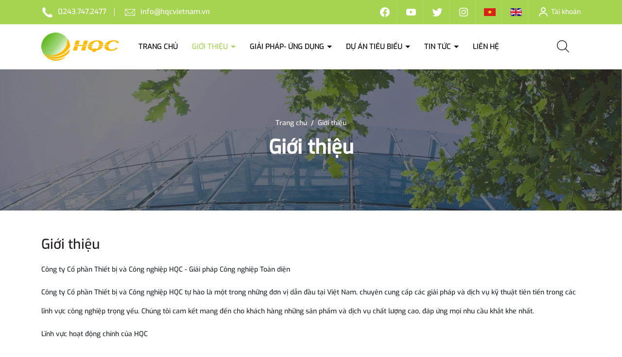

--- FILE ---
content_type: text/css
request_url: https://bizweb.dktcdn.net/100/573/956/themes/1018996/assets/font.scss.css?1759978626663
body_size: -60
content:
@font-face{font-family:"font-main";src:url(//bizweb.dktcdn.net/100/573/956/themes/1018996/assets/exo-medium.ttf?1759978345057);font-weight:400;font-display:swap}


--- FILE ---
content_type: text/css
request_url: https://bizweb.dktcdn.net/100/573/956/themes/1018996/assets/header.scss.css?1759978626663
body_size: 2993
content:
header.header{z-index:9;position:relative}.header-top{background:var(--maincolor);color:#fff}.header-top .col-left ul li{display:inline-block;position:relative}.header-top .col-left ul li:not(:last-child){padding-right:17px;margin-right:15px}.header-top .col-left ul li:not(:last-child):before{content:"";position:absolute;right:0;top:50%;background-color:#fff;width:1px;height:18px;-webkit-transform:translateY(-50%);transform:translateY(-50%)}.header-top .col-left ul li svg{width:25px;height:25px}.header-top .col-left ul li svg path{fill:#fff}.header-top .col-left ul li a{color:#fff;font-size:15px;padding-left:5px}.header-top .col-left ul li a:hover{opacity:0.6}.header-top .col-right{text-align:right}.header-top .col-right .social{display:inline-block}.header-top .col-right .social svg{width:24px;height:24px}.header-top .col-right .social a{display:inline-block;width:50px;height:50px;line-height:50px;text-align:center;color:rgba(255,255,255,0.45);border-right:1px solid rgba(255,255,255,0.15);cursor:pointer;position:relative}.header-top .col-right .social a:hover{opacity:0.6}.header-top .col-right .account{display:inline-block;position:relative;margin-left:15px}.header-top .col-right .account svg{width:24px;height:24px}.header-top .col-right .account>a{color:#fff}.header-top .col-right .account>a i{margin-right:5px}.header-top .col-right .account>a .info{text-align:left}.header-top .col-right .account .drop-account{width:130px;position:absolute;top:100%;right:0;background:#fff;text-align:center;z-index:999;-webkit-box-shadow:0px 2px 6px 0px rgba(50,50,50,0.33);-moz-box-shadow:0px 2px 6px 0px rgba(50,50,50,0.33);box-shadow:0px 2px 6px 0px rgba(50,50,50,0.33);transition-duration:0s;transition-delay:.1s;opacity:0;visibility:hidden}.header-top .col-right .account .drop-account a{display:block;text-decoration:none;line-height:30px;padding:0 5px}.header-top .col-right .account .drop-account a:first-child{border-bottom:solid 1px #ebebeb}@media (min-width: 991px){.header-top .col-right .account:hover>a{opacity:0.6}.header-top .col-right .account:hover .drop-account{opacity:1;visibility:visible}}.header-middle .col-left a{display:flex;height:92.5px;align-items:center}@media (min-width: 991px){.header-middle .col-left{background:#fff;z-index:9}.header-middle .col-left:before{position:absolute;content:'';top:0;bottom:0;right:0;width:100vw;background-color:inherit;z-index:-1}}.header-menu{position:relative;z-index:99}.header-menu .header-menu-scroll{display:flex;align-items:center}@media (min-width: 991px){.header-menu .header-menu-scroll .header-nav .item_big{white-space:nowrap;display:inline-block}}.header-menu .header-menu-scroll .control-menu{display:none;text-align:right}.header-menu .header-menu-scroll .control-menu.active{display:block}.header-menu .header-menu-scroll .control-menu #prev svg,.header-menu .header-menu-scroll .control-menu #next svg{width:12px;height:12px;margin-top:-5px}@media (min-width: 1199px){.header-menu .header-menu-scroll .header-nav{width:640px}.header-menu .header-menu-scroll .control-menu{width:calc(100% - 640px)}}@media (max-width: 1199px) and (min-width: 991px){.header-menu .header-menu-scroll .header-nav{width:460px}.header-menu .header-menu-scroll .control-menu{width:calc(100% - 460px)}}@media (min-width: 991px){.header-menu:after{content:"";position:absolute;content:'';top:0;bottom:0;left:-40px;right:0;background-color:inherit;-webkit-transform-origin:bottom;-moz-transform-origin:bottom;-ms-transform-origin:bottom;-o-transform-origin:bottom;transform-origin:bottom;-webkit-transform:skew(-23deg);-moz-transform:skew(-23deg);-ms-transform:skew(-23deg);-o-transform:skew(-23deg);transform:skew(-23deg);z-index:-1}}.header-menu .logo{height:100%;align-items:center;display:flex}.header-menu .inner{background:var(--maincolor);padding:0 0 0 20px}.header-menu .col-right{align-items:center;display:flex;justify-content:end}.header-menu .group-col-right{text-align:right}@media (min-width: 991px){.header-nav{margin-left:10px;flex:1;display:block;overflow-x:hidden;overflow:-moz-scrollbars-none;-ms-overflow-style:none}.header-nav>ul.item_big>li.nav-item{display:inline-block;position:static;margin-right:25px}.header-nav>ul.item_big>li.nav-item:last-child{margin-right:0}.header-nav>ul.item_big>li.nav-item:first-child>a{padding-left:0}.header-nav>ul.item_big>li.nav-item>a{display:block;text-align:left;font-size:15px;position:relative;color:#000;padding:35px 0;text-transform:uppercase;font-weight:500}.header-nav>ul.item_big>li.nav-item>a.caret-down:after{content:"";position:relative;width:0;height:0;border-style:solid;border-width:5px 5px 0 5px;border-color:#000 transparent transparent transparent;display:inline-block;top:-2px;margin-left:2px;margin-top:-6px;transition:0.5s}.header-nav>ul.item_big>li.nav-item:hover>a{color:var(--maincolor)}.header-nav>ul.item_big>li.nav-item:hover>a.caret-down:after{transform:rotate(180deg);border-color:var(--maincolor) transparent transparent transparent}.header-nav>ul.item_big>li.nav-item:hover>ul{overflow:visible;max-height:3000px;max-width:3000px;opacity:1;-webkit-transform:perspective(600px) rotateX(0deg);-moz-transform:perspective(600px) rotateX(0deg);-ms-transform:perspective(600px) rotateX(0deg);-o-transform:perspective(600px) rotateX(0deg);transform:perspective(600px) rotateX(0deg);-webkit-transition:-webkit-transform 0.5s ease, opacity 0.2s ease, max-height 0s step-end, max-width 0s step-end, padding 0s step-end;-o-transition:-o-transform 0.5s ease, opacity 0.2s ease, max-height 0s step-end, max-width 0s step-end, padding 0s step-end;transition:transform 0.5s ease, opacity 0.2s ease, max-height 0s step-end, max-width 0s step-end, padding 0s step-end}.header-nav>ul.item_big>li.nav-item .fa-caret-down{visibility:hidden;display:none}.header-nav>ul.item_big>li.nav-item .item_small{overflow:hidden;display:block;max-height:0px;max-width:0px;opacity:0;-webkit-transform:perspective(600px) rotateX(-90deg);-moz-transform:perspective(600px) rotateX(-90deg);-ms-transform:perspective(600px) rotateX(-90deg);-o-transform:perspective(600px) rotateX(-90deg);transform:perspective(600px) rotateX(-90deg);-webkit-transition:-webkit-transform 0.5s ease, opacity 0.6s ease, max-height 0.6s step-end, max-width 0.6s step-end, padding 0.6s step-end;-o-transition:-o-transform 0.5s ease, opacity 0.6s ease, max-height 0.6s step-end, max-width 0.6s step-end, padding 0.6s step-end;transition:transform 0.5s ease, opacity 0.6s ease, max-height 0.6s step-end, max-width 0.6s step-end, padding 0.6s step-end;position:absolute;top:100%;left:auto;width:220px;padding:0;background-color:#fff;box-shadow:0px 4px 20px rgba(183,221,228,0.47);-webkit-transform-origin:0% 0%;-moz-transform-origin:0% 0%;-ms-transform-origin:0% 0%;-o-transform-origin:0% 0%;transform-origin:0% 0%;z-index:99}.header-nav>ul.item_big>li.nav-item .item_small:before{content:"";position:absolute;top:-14px;right:0;background:transparent;width:200px;height:14px}.header-nav>ul.item_big>li.nav-item>ul li{float:none;padding:0 0}.header-nav>ul.item_big>li.nav-item>ul li:last-child>a{border-bottom:0}.header-nav>ul.item_big>li.nav-item>ul li:hover>ul{display:block;position:absolute;width:250px;padding:0;background-color:#fff;z-index:99;box-shadow:0 1px 2px 2px rgba(0,0,0,0.04)}}@media (min-width: 991px) and (max-width: 1199px) and (min-width: 992px){.header-nav>ul.item_big>li.nav-item>ul li:hover>ul{position:relative;left:0;width:100%;padding-left:0;box-shadow:0 1px 2px 2px rgba(0,0,0,0.04)}.header-nav>ul.item_big>li.nav-item>ul li:hover>ul li a{padding-left:25px}}@media (min-width: 991px){.header-nav>ul.item_big>li.nav-item>ul li a{font-weight:400;font-size:14px;line-height:24px;display:block;padding:8.5px 20px 8.5px 10px;color:#333;position:relative;border-bottom:1px solid #F6F6F6;text-align:left;white-space:initial}.header-nav>ul.item_big>li.nav-item>ul li a.caret-down:before{content:"";position:absolute;width:0;height:0;border-style:solid;border-width:5px 5px 0 5px;border-color:#333 transparent transparent transparent;display:inline-block;top:50%;left:100%;margin-left:-15px;margin-top:-2px;transition:0.5s;transform:rotate(270deg)}.header-nav>ul.item_big>li.nav-item>ul li ul{box-shadow:0px 4px 20px rgba(183,221,228,0.47);display:none;left:220px;top:0px}.header-nav>ul.item_big>li.nav-item>ul>li{color:#333}.header-nav>ul.item_big>li.nav-item>ul>li:hover>a{color:var(--hover)}.header-nav>ul.item_big>li.nav-item>ul>li:hover>a.caret-down:before{border-color:var(--hover) transparent transparent transparent}.header-nav>ul.item_big>li.nav-item>ul>li ul li:hover>a{color:var(--hover)}.header-nav>ul.item_big>li.active>a{color:var(--maincolor)}.header-nav>ul.item_big>li.active>a span>i.icon-down{border-color:var(--maincolor) transparent transparent transparent}.header-nav>ul.item_big>li.active>a.caret-down:after{border-color:var(--maincolor) transparent transparent transparent}.header-nav ul li ul a.text2line:hover{color:var(--hover) !important;background:transparent !important}.header-nav li li{position:relative}}.theme-search-smart{display:inline-block;margin-right:25px;position:relative;top:-2px}@media (max-width: 1199px) and (min-width: 992px){.theme-search-smart{max-width:200px}}@media (max-width: 991px) and (min-width: 768px){.theme-search-smart{padding-left:0}}@media (max-width: 991px){.theme-search-smart .actionmobile{width:40px;height:40px;background:#fff;margin-right:10px;margin-top:0 !important;display:none !important}.theme-search-smart .actionmobile.product{display:block !important}.theme-search-smart .actionmobile.product svg{fill:var(--maincolor);width:34px;height:39px}}@media (max-width: 767px){.theme-search-smart{padding:0;margin:0}}.theme-search-smart .icon{height:20px}.theme-search-smart .icon svg{width:25px;height:25px;fill:#333;cursor:pointer}.theme-search-smart .icon svg path{fill:var(--maincolor)}.theme-search-smart:hover .header_search{display:block}.header_search{position:absolute;display:none;border:none;border-radius:5px;z-index:9;width:240px;top:100%;right:0}@media (max-width: 767px){.header_search{margin-right:0}}.header_search .theme-header-search-form{width:100%}.header_search .theme-header-search-form input{width:100%;height:40px;min-height:40px;line-height:40px;background:transparent;outline:none;padding:0 60px 0 10px;border:none;overflow:hidden;background:#fff;font-size:14px;color:#999ea1;-webkit-box-shadow:0px 2px 6px 0px rgba(50,50,50,0.33);-moz-box-shadow:0px 2px 6px 0px rgba(50,50,50,0.33);box-shadow:0px 2px 6px 0px rgba(50,50,50,0.33);border-radius:0}.header_search .theme-header-search-form input::-webkit-input-placeholder{color:#999ea1}.header_search .theme-header-search-form input::-moz-placeholder{color:#999ea1}.header_search .theme-header-search-form input:-ms-input-placeholder{color:#999ea1}.header_search .theme-header-search-form .input-group-btn{position:absolute;white-space:nowrap;width:50px;height:40px;line-height:40px;right:0;top:0px;border-radius:0 6px 6px 0;overflow:hidden}.header_search .theme-header-search-form .input-group-btn button{padding:0 10px;position:absolute;top:0px;right:3px;font-size:14px;height:40px;line-height:40px;color:#333;background-color:transparent;border:none}.header_search .theme-header-search-form .input-group-btn button svg{width:19px;height:26px;margin-top:-4px;fill:#999ea1}.header_search .theme-header-search-form .input-group-btn button svg path{fill:#999ea1}.cart-head{position:relative;text-align:center;background:#fff;cursor:pointer;color:#000;font-weight:500;height:50px;padding:0 15px;display:inline-flex;align-items:center;text-transform:uppercase;border-radius:10px}.cart-head .count_item{background:var(--maincolor);display:inline-block;color:#fff;line-height:20px;width:20px;height:20px;font-size:12px;border-radius:17px;text-align:center;margin-left:6px}.cart-head svg{width:25px;height:25px;fill:#fff;margin-right:8px;margin-top:-1px}@media (max-width: 1199px) and (min-width: 991px){.header-menu:after{-webkit-transform:skew(-19deg);-moz-transform:skew(-19deg);-ms-transform:skew(-19deg);-o-transform:skew(-19deg);transform:skew(-19deg)}.header-nav>ul.item_big>li.nav-item{margin-right:16px}.cart-head .count_item{position:absolute;right:5px;top:5px}}@media (max-width: 991px) and (min-width: 767px){.header-top .col-right .social a{width:40px}}@media (max-width: 991px){.theme-search-smart .icon svg{fill:#fff}.block-menu-bar{display:flex;align-items:center;justify-content:space-between;padding:10px 15px;background:var(--maincolor)}header.header{margin-bottom:0}header.header .header-middle .col-left{text-align:center}header.header .header-middle .col-left a{display:block;height:initial;padding:10px 0}.header-menu .inner{height:45px;padding:0 0 0 15px}.header-menu .col-right{justify-content:space-between !important}.cart-head{height:45px}.cart-head svg{display:none}.theme-search-smart{margin-right:15px;top:0}}@media (max-width: 767px){.header-top .col-right{text-align:center}.header-top .col-right .social a:last-child{border-right:0}.theme-search-smart .icon svg{width:21px;height:21px}.cart-head svg{display:block;margin-right:0}.cart-head .count_item{position:absolute;right:5px;top:5px}.header_search{right:-50px}.group-col-right .account{display:inline-block;position:relative;margin-right:15px}.group-col-right .account svg{width:24px;height:24px}}


--- FILE ---
content_type: text/css
request_url: https://bizweb.dktcdn.net/100/573/956/themes/1018996/assets/404page.scss.css?1759978626663
body_size: 37
content:
.a-center{text-align:center}.btn-home{display:inline-block;height:40px;line-height:39px;padding:0 20px;text-align:center;white-space:nowrap;outline:none !important;cursor:pointer;border:none;font-weight:400;border-radius:0;letter-spacing:0;box-shadow:none !important;color:#fff;background-color:#a5d450}.btn-home:hover{background:#333;color:#fff}.padding-top-15{padding-top:15px}.margin-bottom-40{margin-bottom:40px}


--- FILE ---
content_type: text/css
request_url: https://bizweb.dktcdn.net/100/573/956/themes/1018996/assets/breadcrumb_style.scss.css?1759978626663
body_size: 693
content:
.bread-crumb{margin-bottom:50px;position:relative;display:block;padding:100px 0;z-index:1;background:url(//bizweb.dktcdn.net/100/573/956/themes/1018996/assets/bg_breadcrumb.jpg?1759978345057);background-size:cover;background-repeat:no-repeat;position:relative}.bread-crumb:before{position:absolute;top:0;left:0;right:0;bottom:0;content:"";background-color:#3c3531;opacity:0.6}.bread-crumb .breadcrumb{text-align:center;position:relative;color:#fff}.bread-crumb .breadcrumb li{display:inline}.bread-crumb .breadcrumb li>a{color:#fff}.bread-crumb .breadcrumb li>a:hover{color:var(--hover)}.bread-crumb .breadcrumb>li+li:before{display:none}.bread-crumb .title_full{margin-top:10px;text-align:center;font-size:40px;color:#fff;position:relative;font-weight:bold}.bizweb-product-reviews-module{margin:0 !important}.pagination>li:first-child>a,.pagination>li:first-child>span{border-top-left-radius:0px;border-bottom-left-radius:0px;border-radius:50%}.pagination>li:last-child>a,.pagination>li:last-child>span{border-top-left-radius:0px;border-bottom-left-radius:0px;border-radius:50%}.pagenav{position:relative;width:100%}.pagenav span{display:inline-block;float:left;margin-right:10px;line-height:30px;font-weight:700}.nav_pagi{display:inline-block;width:100%}.nav_pagi .pagination{position:relative;z-index:1;padding:0 0px;margin:0 0 30px;display:flex;align-items:center;justify-content:center;list-style:none}@media (max-width: 768px){.nav_pagi .pagination{padding:0 0px}}.nav_pagi .pagination .page-link{font-weight:400;float:left;margin:0 2.5px;width:35px;background:#fff;border:solid 1px #ebebeb;text-align:center;height:35px;font-size:14px;padding:0;line-height:35px;color:#7d7d7d;text-decoration:none;border-radius:5px}@media (max-width: 375px){.nav_pagi .pagination .page-link{width:27px;height:27px;line-height:27px}}.nav_pagi .pagination .page-link.page-db{width:auto;padding:0 20px}.nav_pagi .pagination .page-link:hover{background-color:#a5d450;color:#fff;background:#a5d450;font-weight:bold}.nav_pagi .pagination .page-link svg{width:14px;height:14px;margin-top:-3px}.nav_pagi .pagination .page-item.disabled .page-link{border:0;display:none}.nav_pagi .pagination .page-item.active .page-link{background-color:#a5d450;border-color:#a5d450;background:#a5d450;color:#fff;display:block;font-weight:bold}@media (max-width: 991px){.bread-crumb{padding:50px 0}.bread-crumb .title_full{font-size:20px}}


--- FILE ---
content_type: text/css
request_url: https://bizweb.dktcdn.net/100/573/956/themes/1018996/assets/style_page.scss.css?1759978626663
body_size: -131
content:
h1{font-size:28px}.content-page{min-height:400px}.content-page ul,.content-page ol{padding-left:20px}
